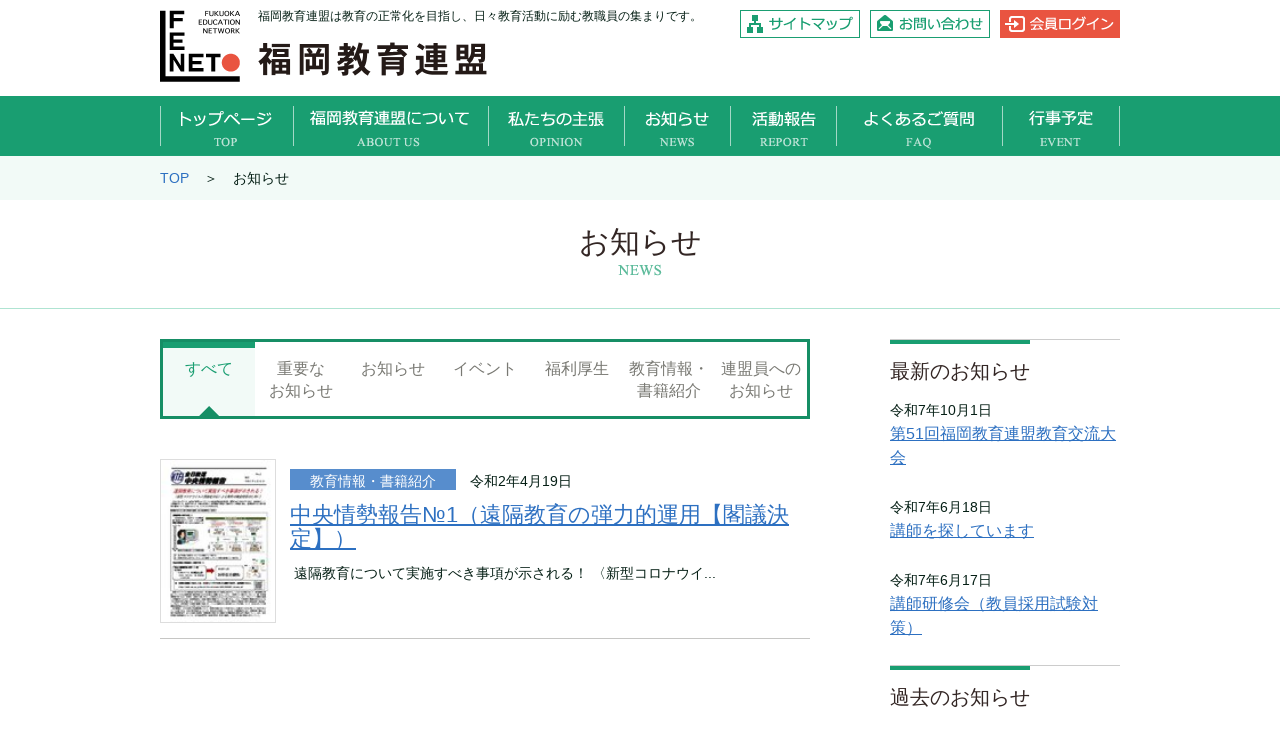

--- FILE ---
content_type: text/html; charset=UTF-8
request_url: https://www.fenet.or.jp/news/caldate/2020-04-00&storytopic=0
body_size: 6222
content:
<?xml version="1.0" encoding="UTF-8"?>
<!DOCTYPE html PUBLIC "-//W3C//DTD XHTML 1.0 Transitional//EN" "http://www.w3.org/TR/xhtml1/DTD/xhtml1-transitional.dtd">
<html xmlns="http://www.w3.org/1999/xhtml" xml:lang="ja" lang="ja">
<head>
<meta name="viewport" content="width=1200, initial-scale=0.2, maximum-scale=1, user-scalable=1" />
<meta charset="UTF-8">
<meta name="robots" content="index,follow" />
<meta name="rating" content="general" />
<!--<meta name="author" content="AliveCast Inc." />-->
 <!-- SUB Page -->
			<meta name="keywords" content="福岡,教育,教師,組合,福岡教育連盟,FENET,ＦＥＮＥＴ,新着情報" />
		<meta name="description" content="&nbsp;遠隔教育について実施すべき事項が示される！〈新型コロナウイルス感染症対応による教育の機会確保〉　４月７日、政府は｢新型コロナウイルス感染症緊急経済対策～国民の命と生活を守り抜き、経済再生へ～｣を閣議決定しました。施策の中には、学校休業が長期化..." />
		<title>新着情報 : 中央情勢報告№1（遠隔教育の弾力的運用【閣議決定】） - 福岡教育連盟</title>
	
<meta property="og:site_name" content="福岡教育連盟" />
<meta property="og:type" content="website" />
<meta property="og:locale" content="ja_JP" />
<meta property="og:title" content="新着情報 : 中央情勢報告№1（遠隔教育の弾力的運用【閣議決定】）" />
<meta property="og:description" content="&nbsp;遠隔教育について実施すべき事項が示される！〈新型コロナウイルス感染症対応による教育の機会確保〉　４月７日、政府は｢新型コロナウイルス感染症緊急経済対策～国民の命と生活を守り抜き、経済再生へ～｣を閣議決定しました。施策の中には、学校休業が長期化..." />
<meta property="og:image" content="" />

<link rel="shortcut icon" href="https://www.fenet.or.jp/favicon.ico" />
<link rel="stylesheet" type="text/css" media="all" href="https://www.fenet.or.jp/themes/PC/css/style.css" />
  <link rel="stylesheet" type="text/css" media="all" href="https://www.fenet.or.jp/themes/PC/css/cont.css" />
	  <link rel="stylesheet" type="text/css" media="all" href="https://www.fenet.or.jp/themes/PC/css/news.css" />
	<script src="https://ajax.googleapis.com/ajax/libs/jquery/1.7.1/jquery.min.js" type="text/javascript"></script>
<script src="https://ajax.googleapis.com/ajax/libs/jqueryui/1.8.17/jquery-ui.min.js" type="text/javascript"></script>
<link type="text/css" rel="stylesheet" href="https://ajax.googleapis.com/ajax/libs/jqueryui/1.7.0/themes/smoothness/jquery-ui.css" />

<script type="text/javascript">
function openwin(url, w, h) {
	window.open(url, "", "width=" + w + ",height=" + h +" ,scrollbars=yes");
}
</script>
<script>
  (function(i,s,o,g,r,a,m){i['GoogleAnalyticsObject']=r;i[r]=i[r]||function(){
  (i[r].q=i[r].q||[]).push(arguments)},i[r].l=1*new Date();a=s.createElement(o),
  m=s.getElementsByTagName(o)[0];a.async=1;a.src=g;m.parentNode.insertBefore(a,m)
  })(window,document,'script','//www.google-analytics.com/analytics.js','ga');

  ga('create', 'UA-1679975-40', 'auto');
  ga('require', 'displayfeatures');
  ga('require', 'linkid', 'linkid.js');
  ga('send', 'pageview');

</script>
</head>

<body>
	<div id="wrapper" class="fontM">


<!-- グループ共通ヘッダー　ここから -->
	<!--ヘッダー　ここから-->
	<!-- ヘッダー　ここから -->
	<div class="header">
		<div class="header_top">
			<div class="header_topLeft">
				<div class="header_logo">
					<a href="https://www.fenet.or.jp"><img src="https://www.fenet.or.jp/themes/PC/img_cmn/logo_fenet.png" width="80" height="72" alt="FENET"/></a>
					<!-- /header_logo -->
				</div>
				<div class="header_title">
					<p class="header_description">福岡教育連盟は教育の正常化を目指し、日々教育活動に励む教職員の集まりです。</p>
					<p class="header_imgLogo"><a href="https://www.fenet.or.jp"><img src="https://www.fenet.or.jp/themes/PC/img_cmn/logo_header_title.png" width="229" height="44" alt="福岡教育連盟"/></a></p>
					<!-- /header_title -->
				</div>
				<!-- /header_topLeft -->
			</div>

			<div class="header_btn">
				<ul>
					<li><p class="header_sitemap"><a href="/page/sitemap.html">サイトマップ</a></p></li>
					<li><p class="header_contact"><a href="/liaise/">お問い合わせ</a></p></li>
					<li><p class="header_login"><a href="/login/">会員ログイン</a></p></li>
				</ul>
				<!-- /header_btn -->
			</div>
			<!-- /header_top -->
		</div>
		<div class="header_gNav">
			<div class="header_gNav_inner">
				<ul>
					<li>
						<div class="gNav_top">
							<a href="https://www.fenet.or.jp">トップページ</a>
						</div>
					</li>
					<li>
						<div class="gNav_about"><a href="https://www.fenet.or.jp/page/about.html">福岡教育連盟について</a>
						</div>
					</li>
					<li>
						<div class="gNav_opinion">
							<a href="/opinion/">私たちの主張</a>
						</div>
					</li>
					<li>
						<div class="gNav_news">
							<a href="/news/">お知らせ</a>
						</div>
					</li>
					<li>
						<div class="gNav_report">
							<a href="/event/report/">活動報告</a>
						</div>
					</li>
					<li>
						<div class="gNav_faq">
							<a href="/faq/">よくあるご質問</a>
						</div>
					</li>
					<li>
						<div class="gNav_event">
							<a href="/event/">行事予定</a>
						</div>
					</li>
				</ul>
				<!-- /header_gNav_inner -->
			</div>
			<!-- /header_gNav -->
		</div>
		<!-- /header-->
	</div>
	<!--ヘッダー　ここまで-->
<!-- グループ共通ヘッダー　ここまで -->


<!-- Content Page -->
<!---->
	<div class="topic_path">
		<ul>
			<li><a href="https://www.fenet.or.jp">TOP</a>＞</li>



					

						<li>お知らせ</li>
		
			</ul>
		<!-- /topic_path -->
	</div>





	<!-- ページタイトル -->
<div class="page_tl">
	<h2>お知らせ</h2>
	<p class="page_tl_news">News</p>
</div>
<div class="content">
	<div class="cont_inner page_news">


		<div class="newsWrapper">
			<div class="news_main">

				
	

				<ul class="tab_category news_tab">
								<li class="tab_category_all current"><span>すべて</span></li>
													<li class="tab_category_01">
						<a href="/news/caldate/2020-04-00&storytopic=2"><span>重要な<b>お知らせ</b></span></a>
					</li>
													<li class="tab_category_03">
						<a href="/news/caldate/2020-04-00&storytopic=1"><span><b>お知らせ</b></span></a>
					</li>
													<li class="tab_category_02">
						<a href="/news/caldate/2020-04-00&storytopic=3"><span>イベント</span></a>
					</li>
													<li class="tab_category_05">
						<a href="/news/caldate/2020-04-00&storytopic=5"><span>福利厚生</span></a>
					</li>
													<li class="tab_category_04">
						<a href="/news/caldate/2020-04-00&storytopic=4"><span>教育情報・書籍紹介</span></a>
					</li>
													<li class="tab_category_06">
						<a href="/news/caldate/2020-04-00&storytopic=6"><span>連盟員への<b>お知らせ</b></span></a>
					</li>
									</ul>


				<div class="news_pagelinks">
					<!-- １ページ最大10件表示させる-->
					<ul>

							<li id="s272">
		
									<div class="news_thumb"><a href="/news/id/272"><img src="https://www.fenet.or.jp/uploads/news/s/news272_1_1587296179_1.jpg" alt="上記画像をクリックするとファイルを閲覧できます"/>
										<!-- /news_thumb -->
							</a></div>
							<div class="news_description">
								 <span class="category_04">教育情報・書籍紹介</span>
								 <span class="category_date">令和2年4月19日</span>
								<p class="news_title"><a href="/news/id/272">中央情勢報告№1（遠隔教育の弾力的運用【閣議決定】）</a></p>
								<p class="news_text">&nbsp;遠隔教育について実施すべき事項が示される！
〈新型コロナウイ...</p>
								<!-- /news_description -->
							</div>
						</li>
	
					</ul>
					<!-- /news_pagelinks -->
				</div>


	
				<!-- /news_main -->
			</div>

			<div class="news_side">
				<div class="new_news">
					<h3>最新のお知らせ</h3>
					<ul>
						<li>
							<p class="category_date">令和7年10月1日</p>
							<p><a href="/news/id/396">第51回福岡教育連盟教育交流大会</a></p>
						</li>
						<li>
							<p class="category_date">令和7年6月18日</p>
							<p><a href="/news/id/395">講師を探しています</a></p>
						</li>
						<li>
							<p class="category_date">令和7年6月17日</p>
							<p><a href="/news/id/394">講師研修会（教員採用試験対策）</a></p>
						</li>
					</ul>
					<!-- /new_news -->
				</div>
				<div class="old_news">
					<h3>過去のお知らせ</h3>
					<dl>
						<dt class="old_newsYear open"><a href="/news/caldate/2025-99-00">2025年度</a></dt>
						<dd class="old_newsMonth">
							<ul>
									<!-- /最大１２個表示　４月始まり、３月終わり-->
								<li>
									<p><a href="/news/caldate/2025-10-00">10月（1）</a></p>
								</li>
									<!-- /最大１２個表示　４月始まり、３月終わり-->
								<li>
									<p><a href="/news/caldate/2025-06-00">06月（2）</a></p>
								</li>
								</ul>
						</dd>
						<dt class="old_newsYear open"><a href="/news/caldate/2024-99-00">2024年度</a></dt>
						<dd class="old_newsMonth">
							<ul>
									<!-- /最大１２個表示　４月始まり、３月終わり-->
								<li>
									<p><a href="/news/caldate/2024-09-00">09月（1）</a></p>
								</li>
									<!-- /最大１２個表示　４月始まり、３月終わり-->
								<li>
									<p><a href="/news/caldate/2024-08-00">08月（3）</a></p>
								</li>
									<!-- /最大１２個表示　４月始まり、３月終わり-->
								<li>
									<p><a href="/news/caldate/2024-07-00">07月（1）</a></p>
								</li>
									<!-- /最大１２個表示　４月始まり、３月終わり-->
								<li>
									<p><a href="/news/caldate/2024-06-00">06月（3）</a></p>
								</li>
									<!-- /最大１２個表示　４月始まり、３月終わり-->
								<li>
									<p><a href="/news/caldate/2024-05-00">05月（2）</a></p>
								</li>
									<!-- /最大１２個表示　４月始まり、３月終わり-->
								<li>
									<p><a href="/news/caldate/2024-04-00">04月（3）</a></p>
								</li>
								</ul>
						</dd>
						<dt class="old_newsYear open"><a href="/news/caldate/2023-99-00">2023年度</a></dt>
						<dd class="old_newsMonth">
							<ul>
									<!-- /最大１２個表示　４月始まり、３月終わり-->
								<li>
									<p><a href="/news/caldate/2024-03-00">03月（3）</a></p>
								</li>
									<!-- /最大１２個表示　４月始まり、３月終わり-->
								<li>
									<p><a href="/news/caldate/2024-01-00">01月（1）</a></p>
								</li>
									<!-- /最大１２個表示　４月始まり、３月終わり-->
								<li>
									<p><a href="/news/caldate/2023-11-00">11月（1）</a></p>
								</li>
									<!-- /最大１２個表示　４月始まり、３月終わり-->
								<li>
									<p><a href="/news/caldate/2023-10-00">10月（2）</a></p>
								</li>
									<!-- /最大１２個表示　４月始まり、３月終わり-->
								<li>
									<p><a href="/news/caldate/2023-09-00">09月（4）</a></p>
								</li>
									<!-- /最大１２個表示　４月始まり、３月終わり-->
								<li>
									<p><a href="/news/caldate/2023-08-00">08月（3）</a></p>
								</li>
									<!-- /最大１２個表示　４月始まり、３月終わり-->
								<li>
									<p><a href="/news/caldate/2023-07-00">07月（3）</a></p>
								</li>
									<!-- /最大１２個表示　４月始まり、３月終わり-->
								<li>
									<p><a href="/news/caldate/2023-06-00">06月（3）</a></p>
								</li>
									<!-- /最大１２個表示　４月始まり、３月終わり-->
								<li>
									<p><a href="/news/caldate/2023-05-00">05月（2）</a></p>
								</li>
									<!-- /最大１２個表示　４月始まり、３月終わり-->
								<li>
									<p><a href="/news/caldate/2023-04-00">04月（3）</a></p>
								</li>
								</ul>
						</dd>
						<dt class="old_newsYear open"><a href="/news/caldate/2022-99-00">2022年度</a></dt>
						<dd class="old_newsMonth">
							<ul>
									<!-- /最大１２個表示　４月始まり、３月終わり-->
								<li>
									<p><a href="/news/caldate/2023-02-00">02月（1）</a></p>
								</li>
									<!-- /最大１２個表示　４月始まり、３月終わり-->
								<li>
									<p><a href="/news/caldate/2022-09-00">09月（1）</a></p>
								</li>
									<!-- /最大１２個表示　４月始まり、３月終わり-->
								<li>
									<p><a href="/news/caldate/2022-06-00">06月（2）</a></p>
								</li>
								</ul>
						</dd>
						<dt class="old_newsYear open"><a href="/news/caldate/2021-99-00">2021年度</a></dt>
						<dd class="old_newsMonth">
							<ul>
									<!-- /最大１２個表示　４月始まり、３月終わり-->
								<li>
									<p><a href="/news/caldate/2021-11-00">11月（1）</a></p>
								</li>
									<!-- /最大１２個表示　４月始まり、３月終わり-->
								<li>
									<p><a href="/news/caldate/2021-10-00">10月（1）</a></p>
								</li>
									<!-- /最大１２個表示　４月始まり、３月終わり-->
								<li>
									<p><a href="/news/caldate/2021-09-00">09月（2）</a></p>
								</li>
								</ul>
						</dd>
						<dt class="old_newsYear open"><a href="/news/caldate/2020-99-00">2020年度</a></dt>
						<dd class="old_newsMonth">
							<ul>
									<!-- /最大１２個表示　４月始まり、３月終わり-->
								<li>
									<p><a href="/news/caldate/2020-11-00">11月（6）</a></p>
								</li>
									<!-- /最大１２個表示　４月始まり、３月終わり-->
								<li>
									<p><a href="/news/caldate/2020-10-00">10月（2）</a></p>
								</li>
									<!-- /最大１２個表示　４月始まり、３月終わり-->
								<li>
									<p><a href="/news/caldate/2020-09-00">09月（1）</a></p>
								</li>
									<!-- /最大１２個表示　４月始まり、３月終わり-->
								<li>
									<p><a href="/news/caldate/2020-08-00">08月（1）</a></p>
								</li>
									<!-- /最大１２個表示　４月始まり、３月終わり-->
								<li>
									<p><a href="/news/caldate/2020-04-00">04月（1）</a></p>
								</li>
								</ul>
						</dd>
						<dt class="old_newsYear open"><a href="/news/caldate/2019-99-00">2019年度</a></dt>
						<dd class="old_newsMonth">
							<ul>
									<!-- /最大１２個表示　４月始まり、３月終わり-->
								<li>
									<p><a href="/news/caldate/2020-01-00">01月（1）</a></p>
								</li>
									<!-- /最大１２個表示　４月始まり、３月終わり-->
								<li>
									<p><a href="/news/caldate/2019-09-00">09月（1）</a></p>
								</li>
									<!-- /最大１２個表示　４月始まり、３月終わり-->
								<li>
									<p><a href="/news/caldate/2019-08-00">08月（1）</a></p>
								</li>
									<!-- /最大１２個表示　４月始まり、３月終わり-->
								<li>
									<p><a href="/news/caldate/2019-07-00">07月（3）</a></p>
								</li>
								</ul>
						</dd>
						<dt class="old_newsYear open"><a href="/news/caldate/2018-99-00">2018年度</a></dt>
						<dd class="old_newsMonth">
							<ul>
									<!-- /最大１２個表示　４月始まり、３月終わり-->
								<li>
									<p><a href="/news/caldate/2019-03-00">03月（1）</a></p>
								</li>
									<!-- /最大１２個表示　４月始まり、３月終わり-->
								<li>
									<p><a href="/news/caldate/2019-01-00">01月（3）</a></p>
								</li>
									<!-- /最大１２個表示　４月始まり、３月終わり-->
								<li>
									<p><a href="/news/caldate/2018-12-00">12月（5）</a></p>
								</li>
									<!-- /最大１２個表示　４月始まり、３月終わり-->
								<li>
									<p><a href="/news/caldate/2018-11-00">11月（3）</a></p>
								</li>
									<!-- /最大１２個表示　４月始まり、３月終わり-->
								<li>
									<p><a href="/news/caldate/2018-09-00">09月（6）</a></p>
								</li>
									<!-- /最大１２個表示　４月始まり、３月終わり-->
								<li>
									<p><a href="/news/caldate/2018-08-00">08月（4）</a></p>
								</li>
									<!-- /最大１２個表示　４月始まり、３月終わり-->
								<li>
									<p><a href="/news/caldate/2018-07-00">07月（3）</a></p>
								</li>
									<!-- /最大１２個表示　４月始まり、３月終わり-->
								<li>
									<p><a href="/news/caldate/2018-05-00">05月（5）</a></p>
								</li>
									<!-- /最大１２個表示　４月始まり、３月終わり-->
								<li>
									<p><a href="/news/caldate/2018-04-00">04月（2）</a></p>
								</li>
								</ul>
						</dd>
						<dt class="old_newsYear open"><a href="/news/caldate/2017-99-00">2017年度</a></dt>
						<dd class="old_newsMonth">
							<ul>
									<!-- /最大１２個表示　４月始まり、３月終わり-->
								<li>
									<p><a href="/news/caldate/2018-03-00">03月（4）</a></p>
								</li>
									<!-- /最大１２個表示　４月始まり、３月終わり-->
								<li>
									<p><a href="/news/caldate/2018-01-00">01月（3）</a></p>
								</li>
									<!-- /最大１２個表示　４月始まり、３月終わり-->
								<li>
									<p><a href="/news/caldate/2017-12-00">12月（3）</a></p>
								</li>
									<!-- /最大１２個表示　４月始まり、３月終わり-->
								<li>
									<p><a href="/news/caldate/2017-11-00">11月（3）</a></p>
								</li>
									<!-- /最大１２個表示　４月始まり、３月終わり-->
								<li>
									<p><a href="/news/caldate/2017-09-00">09月（3）</a></p>
								</li>
									<!-- /最大１２個表示　４月始まり、３月終わり-->
								<li>
									<p><a href="/news/caldate/2017-07-00">07月（3）</a></p>
								</li>
									<!-- /最大１２個表示　４月始まり、３月終わり-->
								<li>
									<p><a href="/news/caldate/2017-06-00">06月（5）</a></p>
								</li>
									<!-- /最大１２個表示　４月始まり、３月終わり-->
								<li>
									<p><a href="/news/caldate/2017-05-00">05月（5）</a></p>
								</li>
									<!-- /最大１２個表示　４月始まり、３月終わり-->
								<li>
									<p><a href="/news/caldate/2017-04-00">04月（4）</a></p>
								</li>
								</ul>
						</dd>
						<dt class="old_newsYear open"><a href="/news/caldate/2016-99-00">2016年度</a></dt>
						<dd class="old_newsMonth">
							<ul>
									<!-- /最大１２個表示　４月始まり、３月終わり-->
								<li>
									<p><a href="/news/caldate/2017-03-00">03月（1）</a></p>
								</li>
									<!-- /最大１２個表示　４月始まり、３月終わり-->
								<li>
									<p><a href="/news/caldate/2017-02-00">02月（3）</a></p>
								</li>
									<!-- /最大１２個表示　４月始まり、３月終わり-->
								<li>
									<p><a href="/news/caldate/2017-01-00">01月（1）</a></p>
								</li>
									<!-- /最大１２個表示　４月始まり、３月終わり-->
								<li>
									<p><a href="/news/caldate/2016-12-00">12月（2）</a></p>
								</li>
									<!-- /最大１２個表示　４月始まり、３月終わり-->
								<li>
									<p><a href="/news/caldate/2016-11-00">11月（2）</a></p>
								</li>
									<!-- /最大１２個表示　４月始まり、３月終わり-->
								<li>
									<p><a href="/news/caldate/2016-10-00">10月（2）</a></p>
								</li>
									<!-- /最大１２個表示　４月始まり、３月終わり-->
								<li>
									<p><a href="/news/caldate/2016-09-00">09月（1）</a></p>
								</li>
									<!-- /最大１２個表示　４月始まり、３月終わり-->
								<li>
									<p><a href="/news/caldate/2016-08-00">08月（4）</a></p>
								</li>
									<!-- /最大１２個表示　４月始まり、３月終わり-->
								<li>
									<p><a href="/news/caldate/2016-07-00">07月（2）</a></p>
								</li>
									<!-- /最大１２個表示　４月始まり、３月終わり-->
								<li>
									<p><a href="/news/caldate/2016-06-00">06月（1）</a></p>
								</li>
									<!-- /最大１２個表示　４月始まり、３月終わり-->
								<li>
									<p><a href="/news/caldate/2016-05-00">05月（12）</a></p>
								</li>
								</ul>
						</dd>
						<dt class="old_newsYear open"><a href="/news/caldate/2015-99-00">2015年度</a></dt>
						<dd class="old_newsMonth">
							<ul>
									<!-- /最大１２個表示　４月始まり、３月終わり-->
								<li>
									<p><a href="/news/caldate/2016-03-00">03月（2）</a></p>
								</li>
									<!-- /最大１２個表示　４月始まり、３月終わり-->
								<li>
									<p><a href="/news/caldate/2016-02-00">02月（1）</a></p>
								</li>
									<!-- /最大１２個表示　４月始まり、３月終わり-->
								<li>
									<p><a href="/news/caldate/2016-01-00">01月（1）</a></p>
								</li>
									<!-- /最大１２個表示　４月始まり、３月終わり-->
								<li>
									<p><a href="/news/caldate/2015-12-00">12月（2）</a></p>
								</li>
									<!-- /最大１２個表示　４月始まり、３月終わり-->
								<li>
									<p><a href="/news/caldate/2015-04-00">04月（2）</a></p>
								</li>
								</ul>
						</dd>
<!--
						<dt class="old_newsYear"><a href="#">平成25年度</a></dt>
-->
					</dl>
					<!-- /old_news -->
				</div>
				<!-- /news_side -->
			</div>

			<!-- /newsWrapper -->
		</div>
		<!-- /cont_inner -->
	</div>
	<div class="btn_backToTop">
		<p><a href="#">TOPに戻る</a></p>
		<!-- /btn_backToTop -->
	</div>
<!-- /content-->
</div>

		<div id="pagetop" class="goUp">
		   <p><a id="gototop" href="#wrapper">▲</a></p>
		</div>

<!--フッター　ここから-->
	<div class="footer">
		<div class="footer_linkBtnTop">
			<ul>
				<li class="footer_linkBtn01"><a href="https://www.fenet.or.jp/page/membership.html">入会のご案内：福岡教育連盟への入会についてご案内しています。</a></li>
				<li class="footer_linkBtn02"><a href="https://www.fenet.or.jp/page/membership.html?page=fenet">FENET 友の会：私たちの活動に賛同いただける方に、出版物のお届け、研修会のご案内をしています。</a></li>
				<li class="footer_linkBtn03"><a href="https://www.fenet.or.jp/liaise/">お問い合わせ：福岡教育連盟へのお問い合わせはこちらから受け付けています。</a></li>
			</ul>
			<!-- /footer_linkBtnTop -->
		</div>
		<div class="footer_info">
			<div class="footer_infoLeft">
				<div class="infoLeft_logo">
					<p><a href="/"><img src="https://www.fenet.or.jp/themes/PC/img_cmn/logo_fenet.png" width="80" height="72" alt="FENET"/></a></p>
					<!-- /infoLeft_logo -->
				</div>
				<div class="infoLeft_fenet">
					<p><img src="https://www.fenet.or.jp/themes/PC/img_cmn/logo_footer_fenet.png" width="153" height="28" alt="福岡教育連盟"/></p>
					<p><a href="/">トップページ</a></p>
					<!-- /infoLeft_fenet -->
				</div>
				<!-- /footer_footer_infoLeft -->
			</div>
			<div class="footer_infoCenter">
				<div class="infoCenter_address">
					<p>〒812-0045</p>
					<p>福岡市博多区東公園7-7 福岡県庁地下1階<span class="btn_map"><a href="https://goo.gl/maps/PXZsP" target="_blank">地図　＞</a></span></p>
				</div>
				<!---->
				<!-- /footer_infoCenter -->
			</div>
			<div class="footer_infoRight">
				<div class="infoCenter_login">
					<p><a href="/login/">会員ログイン</a></p>
					<!-- /footer_login -->
				</div>
				<!-- /footer_infoRight -->
			</div>
			<!-- /footer_info -->
		</div>
		<div class="footer_pageLinks">
			<div class="footer_pageLinks_inner">
				<div class="pageLinks">
					<ul>
						<li><a href="https://www.fenet.or.jp/page/about.html">福岡教育連盟について</a></li>
						<li><a href="/opinion/">私たちの主張</a></li>
						<li><a href="/news/">お知らせ</a></li>
						<li><a href="/event/report/">活動報告</a></li>
						<li><a href="/faq/">よくあるご質問</a></li>
						<li><a href="/event/">行事予定</a></li>
					</ul>
					<ul>
						<li><a href="https://www.fenet.or.jp/page/ideal-teacher.html">あるべき教師像</a></li>
						<li><a href="/activity/">日常の活動</a></li>
						<li><a href="/history/">福岡歴史探訪</a></li>
						<li><a href="https://www.fenet.or.jp/page/privacy.html">プライバシーポリシー</a></li>
						<li><a href="https://www.fenet.or.jp/page/sitepolicy.html">サイトポリシー</a></li>
						<li><a href="https://www.fenet.or.jp/page/sitemap.html">サイトマップ</a></li>
					</ul>
					<!-- /pageLinks -->
				</div>
				<p class="copyright">COPYRIGHT &copy; 2026 FUKUOKA EDUCATION NETWORK ALL RIGHTS RESERVED.</p>
				<p class="powerdBy"><a href="https://www.alivecast.co.jp" target="_blank">powerd by AliveCast</a></p>
				<!-- /footer_pageLinks_inner -->
			</div>
			<!-- /footer_pageLinks -->
		</div>

		<!-- /footer -->
	</div>
<!--フッター　ここまで-->

</div>

<!-- thickbox -->
<link rel="stylesheet" href="https://www.fenet.or.jp/javascript/thickbox/thickbox.css" type="text/css" media="all" />
<script type="text/javascript" src="https://www.fenet.or.jp/javascript/thickbox/thickbox.js"></script>
<!-- -->

<!-- 文字サイズ変更 -->
<script type="text/javascript" src="https://www.fenet.or.jp/javascript/jqueryCookie/jquery.cookie.js"></script>
<script type="text/javascript">
$(function($){
    //変数にクッキー名を入れる
    var history = $.cookie('fontSize');

    //適用する箇所を指定。
    var elm = $('#wrapper');

    //変数が空ならfontSを、空でなければクッキーに保存しておいたものを適用
    (!history)? elm.addClass('fontM'):elm.addClass(history);

    //クリックしたら実行
    $('a','.font_size').click(function(){

        //クリックした要素のID名を変数にセット
        var setFontSize = this.id;

        //クッキーに変数を保存
    	$.cookie('fontSize', setFontSize, {path:'/'});

        //一度classを除去して、変数をclassとして追加
        elm.removeClass().addClass(setFontSize);
    });
});

// 外部リンク設定
function outReturn(url){
	if (url){
		if (confirm("これより先は福岡教育連盟ホームページではありません。\nリンク先を表示しますか？\n("+url+")")) {
			var w = window.open();
			w.location.href = url;
		}
	}
}

function outReturn2(url){
	if (url){
		var w = window.open();
		w.location.href = url;
	}
}
</script>

<!-- ゆっくりスクロール -->
<script type="text/javascript">
$(function(){

	$('a[href^=#]').click(function() {
		var href= $(this).attr("href");
		var target = $(href == "#" || href == "" ? 'html' : href);
		$('body,html').animate({scrollTop:target.offset().top}, 'slow', 'swing');
		return false;
	});

	//  $("a#gototop").click(function(){
	//  $('html,body').animate({
	// 		 scrollTop: $($(this).attr("href")).offset().top },'slow','swing');
	//  return false;
	//  })

	// hide #back-top first
	$("#pagetop").hide();

	// fade in #back-top
	$(window).scroll(function () {
		if ($(this).scrollTop() > 100) {
			$('#pagetop').fadeIn();
		} else {
			$('#pagetop').fadeOut();
		}
	});

	// AC KAKIZOE 161006
  $('.readMore_opinion a, .indexOpinion a').each(function(){
  	var s   = $(this);
  	var txt = s.html();

  	var r_l = /[「『（【｛［〔〈《]/g; // 置換対象左カッコ
  	var r_r = /[」』）】｝］〕〉》]/g; // 置換対象右カッコ

  	txt = txt.replace(r_l, '<em style="margin-left: -0.5em;">$&</em>');
  	txt = txt.replace(r_r, '<em style="margin-right: -0.5em;">$&</em>');
  	s.html(txt);
  });

});
</script>

</body>
</html>
	

--- FILE ---
content_type: text/css
request_url: https://www.fenet.or.jp/themes/PC/css/cont.css
body_size: 3178
content:
@charset "utf-8";
/* ===================================================================
CSS information

 file name  :cont.css
 style info :改ページのコンテンツのベースレイアウト
 このスタイルシートの構成

作成者 2015.02.26 yamamoto
更新者 2017.05.25 kouyama

=================================================================== */


/* ------------------------------------
  共通
------------------------------------ */

/* リード文 */
.lead_txt {
	margin-bottom: 20px;
}


/* TOPに戻るボタン */
.btn_backToTop a {
	background: url(../img_cont/ico_backToTop.gif) no-repeat;
	color: #199E71;
	height: 34px;
	margin: 20px 0;
	padding-left: 40px;
	padding-top: 6px;
	text-decoration: none;

	display: inline-block;
    *display: inline;
    *zoom: 1;

}

.btn_backToTop a:hover {
	text-decoration: underline;
}

/* シェアボタン */
.shareBtn {
	background: #F1F6F5;
	border: 1px solid #EEEEEE;
	width: 616px;
	padding: 25px 16px;
	margin: 0 auto;
}

.shareBtn ul {
	overflow: hidden;
}

.shareBtn li {
	float: left;
	margin-left: 10px;
}

.shareBtn .btn_facebook a {
	display: block;
	text-indent: -9999px;
	width: 192px;
	height: 44px;
	background: url(../img_cont/btn_share.gif) no-repeat;
}


.shareBtn .btn_twitter a {
	display: block;
	text-indent: -9999px;
	width: 192px;
	height: 44px;
	background: url(../img_cont/btn_tweet.gif) no-repeat;
}

.shareBtn .btn_google a {
	display: block;
	text-indent: -9999px;
	width: 192px;
	height: 44px;
	background: url(../img_cont/btn_kyouyu.gif) no-repeat;
}
.shareBtn .btn_facebook a:hover,
.shareBtn .btn_twitter a:hover,
.shareBtn .btn_google a:hover {
	opacity:0.8;
	filter: alpha(opacity=80);
	-ms-filter: "alpha( opacity=80 )";
}

/* ------------------------------------
  カテゴリtab
------------------------------------ */
.tab_category {
	display:table;
	width:100%;
	border: 3px solid #168E65;
	table-layout:fixed;

	-webkit-box-sizing: border-box;
	-moz-box-sizing: border-box;
	-ms-box-sizing: border-box;
	box-sizing: border-box;

	margin-bottom:40px;
}

.tab_category li {
	display:table-cell;
}

.tab_category li a {
	display:block;
	text-decoration:none;
	color: #797973;

	border-top: #FFF 6px solid;
	position: relative;
}

.tab_category li span {
	display:block;
	text-align:center;
	padding:10px 5px;

	min-height:3em;

	line-height:1.4;
}

/* 文字数が多い場合(折り返し用) */
.tab_category li b {
	display: inline-block;
    *display: inline;
    *zoom: 1;

	font-weight:normal;
}



.tab_category li.current span {
	position:relative;

}

.tab_category a:hover,
.tab_category .current span {
	background: #F2FAF7;

}

.tab_category .current a,
.tab_category li.current a:hover {
	border-top:none;

}


.tab_category a:hover:after,
.tab_category li.current span:after {
	content: "";
	position: absolute;
	bottom:0;
	left:50%;
	border: 10px solid transparent;
	border-bottom: 10px solid #168E65;

	margin:0 0 0 -10px;
}




/* tabライン色
------------------------------------ */

.tab_category .tab_category_all a:hover,
.tab_category .tab_category_all.current span {
	border-top: #199E71 6px solid;
	color:#199E71;
}


/* category_01(重要なお知らせ) */
.tab_category .tab_category_01 a:hover,
.tab_category .tab_category_01.current span {
	border-top: #ED7666 6px solid;
	color:#ED7666;
}

/* category_02(イベント案)内 */
.tab_category .tab_category_02 a:hover,
.tab_category .tab_category_02.current span {
	border-top: #43BDC1 6px solid;
	color:#43BDC1;
}

/* category_03(福利厚生) */
.tab_category .tab_category_03 a:hover,
.tab_category .tab_category_03.current span {
	border-top: #85BF45 6px solid;
	color:#85BF45;
}

/* category_04(教育情報) */
.tab_category .tab_category_04 a:hover,
.tab_category .tab_category_04.current span {
	border-top: #578DCD 6px solid;
	color:#578DCD;
}

/* category_05(会員向け) */
.tab_category .tab_category_05 a:hover,
.tab_category .tab_category_05.current span {
	border-top: #CE9A01 6px solid;
	color:#CE9A01;
}

/* category_06(その他) */
.tab_category .tab_category_06 a:hover,
.tab_category .tab_category_06.current span {
	border-top: #797974 6px solid;
	color:#797974;
}














/* ------------------------------------
  フォームスタイル
------------------------------------ */


/* アイコン - 必須 */
.ico_required {
	display: inline-block;
    *display: inline;/* ie7対策 */
    *zoom: 1;

	width: 60px;
	height: 20px;
	background: #ED7666;
	margin-left: 10px;

	font-size: 14px;
	text-align: center;
	color: #FFFFFF;
}

/* アイコン - 任意 */
.ico_no_required {
	display: inline-block;
    *display: inline;/* ie7対策 */
    *zoom: 1;

	width: 60px;
	height: 20px;
	background: #578CCC;
	margin-left: 10px;

	font-size: 14px;
	text-align: center;
	color: #FFFFFF;
}




.form_boxInner {
	background: #FCF4DC;
	padding: 30px;
}

.form_box .form_boxInner .form_nyuryoku {
	margin-left: 16px;
	margin-bottom: 10px;
}

.form_boxInner .form_cont {
	width: 807px;
	background: #FFFFFF;
	border: 1px solid #999999;
	margin: 0 auto;
	padding: 30px;
}

.form_cont input {
	padding: 10px;
	font-size: 16px;
}

.form_cont .form_caption {
	font-size: 12px;
	color: #797974;
}

.form_box table th {
	padding: 15px 0;
	font-weight: normal;

	width: 152px;
}


.form_box table td {
	padding: 15px 0;
	width: 655px;
}

.form_box .form_sendBtn td {
	padding: 15px 0 0 0;
}

.form_box .form_sectonFirst th,
.form_box .form_sectonFirst td {
	padding-top: 25px;
}

.form_box .form_sectonLine th,
.form_box .form_sectonLine td {
	padding-bottom: 20px;
	border-bottom: 1px solid #CCCCCC;
}

.form_cont  {
	margin: 0 15px 0 5px;
}

.form_cont ul {
	overflow: hidden;
}

.form_cont li {
	float: left;
}

.form_cont li span {
	margin: 0 15px 0 5px;
}

.form_message {
	border: 1px solid #999999;
	width: 766px;
	padding: 15px 20px;
	overflow: hidden;
	margin-bottom: 20px;
}

.form_message .form_messageText {
	width: 578px;
	float: left;
}

.form_loginBtn a {
	display: block;
	width: 120px;
	height: 28px;
	text-indent: -9999px;
	background: #E95440 url(../img_cmn/btn_header_login.png) no-repeat;
	float: right;
	margin: 10px 20px 0 0;
}
.form_loginBtn a:hover {
	opacity:0.8;
	filter: alpha(opacity=80);
	-ms-filter: "alpha( opacity=80 )";
}



/* ページ内リンク */

.cont_inner .within_page_link {
	display: block;
	margin: 0 auto;
}

.cont_inner .within_page_link ul {
	overflow: hidden;
	text-align: center;
}

.cont_inner .within_page_link li {
	float: left;
	border-right: #47B18D 1px solid;
	padding: 0 20px 5px 20px;
	text-align: center;
	background: url(../img_cont/ico_within_page_link.gif) no-repeat center bottom;

}

.within_page_link li a {
	display: block;
	text-decoration: none;
}

.within_page_link li:first-child {
	border-left: #47B18D 1px solid;
}


/* ↓ボリュームが多すぎるので、各cssに入れた方がいいかも（2015/03/13） */
/* 年度別リスト01
-アンケート一覧
-私たちの主張一覧*/
.year_list01 {
	overflow: hidden;
	display: inline-block;
    *display: inline;
    *zoom: 1;
	border: 1px solid #C6C6C4;
	border-bottom: none;
}

.year_list01 li {
	float: left;
}

.year_list01 li a {
	color:#051F15;
	display: block;
	text-align: center;
	height: 22px;
	padding: 10px 20px;
	text-decoration: none;

}

.year_list01 li a:hover {
	display: block;
	text-align: center;
	height: 24px;
	padding: 10px 20px;
	background: #168E65;
	color: #FFFFFF;
	text-decoration: none;
}

.year_list01 .year_selected p {
	text-align: center;
	height: 24px;
	padding: 10px 20px;
	background: #168E65;
	color: #FFFFFF;
	text-decoration: none;
}

.yearlist01Arrow {
	position: relative;
	border-top: 1px solid #C6C6C4;
}

.yearlist01Arrow {
	position: relative;
}

.yearlist01Arrow_bg01 img {
	position: absolute;
	top: -1px;
	left: 42px;
}

.yearlist01Arrow_bg02 img {
	position: absolute;
	top: -1px;
	left: 165px;
}

.yearlist01Arrow_bg03 img {
	position: absolute;
	top: -1px;
	left: 290px;
}


/* 年度別リスト02
-ダウンロードバックナンバー*/

.year_list02 {
	overflow: hidden;
	border: 1px solid #C6C6C4;
	display: inline-block;
    *display: inline;
    *zoom: 1;
}

.year_list02 li {
	float: left;

}

.year_list02 li a {
	color:#051F15;
	display: block;
	text-align: center;
	height: 22px;
	padding: 10px 20px;
}

.year_list02 li a:hover {
	display: block;
	text-align: center;
	height: 22px;
	padding: 10px 20px;
	background: #168E65;
	color: #FFFFFF;
	text-decoration: none;
}

.year_list02_selected p {
	height: 22px;
	background: #168E65;
	color: #FFFFFF;
}

.year_list02_selected p {
	overflow: hidden;
	padding: 10px 20px;
}

.year_list02_selected img {
	float: left;

}

/* 年代別　矢印 */
.yearlist02Arrow {
	position: relative;
}

.yearlist02Arrow_bg01 img {
	position: absolute;
	top: -1px;
	left: 42px;
}

.yearlist02Arrow_bg02 img {
	position: absolute;
	top: -1px;
	left: 166px;
}

.yearlist02Arrow_bg03 img {
	position: absolute;
	top: -1px;
	left: 290px;
}

/* 年度別リスト03
-行事予定一覧*/
.year_list03 {
	overflow: hidden;
	border: 1px solid #C6C6C4;
	border-bottom: none;

	display: inline-block;
    *display: inline;
    *zoom: 1;
}

.year_list03 li {
	float: left;
}

.year_list03 li a {
	color:#051F15;
	display: block;
	text-align: center;
	height: 22px;
	padding: 10px 20px;
	text-decoration: none;
}

.year_list03 li a:hover {
	display: block;
	text-align: center;
	height: 22px;
	padding: 10px 20px;
	background: #168E65;
	color: #FFFFFF;
	text-decoration: none;
}

.year_list03 .year_selected p {
	display: block;
	text-align: center;
	height: 22px;
	padding: 10px 20px;
	background: #168E65;
	color: #FFFFFF;
}

.month_list {
	border: 3px solid #168E65;
	width: 954px;
	position: relative;
}

.month_list ul {
	overflow: hidden;
}

.month_list li {
	float: left;
}

.month_list li a {
	display: block;
	padding-top: 20px;
	text-align: center;
	width: 159px;
	height: 40px;
	color: #797973;
	text-decoration: none;
}

.month_list li a:hover {
	display: block;
	padding-top: 20px;
	text-align: center;
	width: 159px;
	height: 40px;
	background: #5BB093;
	color: #FFF;
	text-decoration: none;
}

.month_list li p {
	padding-top: 20px;
	text-align: center;
	width: 159px;
	height: 40px;
	color: #FFF;
	background: #5BB093;
}

.month_list .month_selected01 img {
	position: absolute;
	bottom: -3px;
	left: 68px;
}

.month_list .month_selected02 img {
	position: absolute;
	bottom: -3px;
	left: 230px;
}

.month_list .month_selected03 img {
	position: absolute;
	bottom: -3px;
	left: 390px;
}

.month_list .month_selected04 img {
	position: absolute;
	bottom: -3px;
	left: 548px;
}

.month_list .month_selected05 img {
	position: absolute;
	bottom: -3px;
	left: 706px;
}

.month_list .month_selected06 img {
	position: absolute;
	bottom: -3px;
	left: 868px;
}



/* ページ送り 01 */
.page_list01 {
	overflow: hidden;
}

.page_list01 .page_number {
	/*width: 236px;*/
	width: 50%;
	margin: 0 auto;
}

.page_list01 .page_number ul {
	overflow: hidden;

	height: 50px;
	margin: 0 auto;
	text-align:center;
}

.page_list01 .page_number li {
	float: left;

	margin-left: 5px;
}

.page_list01 .page_number li:first-child {
	margin-left: 0;
}

.page_list01 ul.page_number li a {
}

.page_list01 .page_selected span {
	border: #199E71 1px solid;
	background: #199E71;
	height: 24px;
	text-align: center;
	color: #FFF;
	text-decoration: none;
	padding: 0 15px;
	margin: 20px 0;

	display: inline-block;
    *display: inline;
    *zoom: 1;
}



.page_list01 .btn_thinBorder .page_dots {
	color: #199E71;
	margin-top: 20px;
}

.page_list01 .go_previous {
	float: left;
}

.page_list01 .go_next {
	float: right;
}

/* ページ送り 02 */
.page_list02 {
	overflow: hidden;

}

.page_list02 .go_previous {
	float: left;
}

.page_list02 .go_next {
	float: right;
}

.page_goTo {
	text-align: center;
}


--- FILE ---
content_type: text/css
request_url: https://www.fenet.or.jp/themes/PC/css/news.css
body_size: 1283
content:
@charset "utf-8";
/* ===================================================================
CSS information

 file name  :whatsnew.css
 style info :「お知らせ」関連のページのスタイル

 このスタイルシートの構成
 共通レイアウト


作成者 2015.03.12 yamamoto
更新者 2016.11.08 yamamoto

=================================================================== */

/* ------------------------------------
  共通レイアウト
------------------------------------ */

/* ページタイトル */
.page_tl .page_tl_news {
	background: url(../img_cont/tl_news.gif) no-repeat;
	width: 44px;
}

.newsWrapper {
	overflow: hidden;
}

.news_main {
	float: left;
	width: 650px;
	overflow: hidden;
}


.news_pagelinks ul li {
	overflow: hidden;
	padding: 15px 0;
	border-bottom: 1px solid #C6C6C4;
}

.news_pagelinks ul li:first-child {
	padding-top: 0;
}


.news_pagelinks .news_thumb {
	float: left;
	width: 114px;
	border:#DDD 1px solid;
}


.news_pagelinks .news_thumb img {
	width: 114px;
	height:auto;
	display: block;
}

.news_pagelinks .news_description {
	margin-left:130px;
}

.category_date {
	font-size: 14px;
}

.news_description .category_date {
	display: inline-block;
	margin-left: 10px;
}

.news_description .news_title {
	font-size: 22px;
	margin: 10px 0;
}

.news_text {
	font-size: 14px;
}


/* サイドカラム
--------------- */
.news_side {
	width: 230px;
	float: right;
}

.new_news,
.old_news {
	border-top: 1px solid #CCCCCC;
}

.new_news h3,
.old_news h3  {
	font-size: 20px;
	font-weight: normal;
	padding: 15px 0;
	border-top: 4px solid #199E71;
	width: 140px;
}

.new_news li {
	margin-bottom: 25px;
}

.old_newsMonth {
	padding: 15px 0;
}

.old_newsMonth li {
	margin-bottom: 10px;
	margin-left: 10px;
}


/*閉じているとき*/
.old_newsYear a {
	display: block;
	text-decoration: none;
	background: #F2FAF7 url(../img_cont/ico_open.gif) no-repeat 200px 10px;
	padding: 10px;
	border-top: 1px solid #CCCCCC;
	border-bottom: 1px solid #CCCCCC;
}

/*開いているとき*/
.old_newsYear.open a {
	background: #F2FAF7 url(../img_cont/ico_close.gif) no-repeat 200px 10px;
}



/* ------------------------------------
  020_news.html　（お知らせ　一覧）
------------------------------------ */


/* ------------------------------------
  021.news-page.html　（お知らせ　詳細）
------------------------------------ */

.news_mainTitle {
	border-top: 4px solid #199E71;
	border-bottom: 1px solid #199E71;
	padding: 20px 0;
}

.news_mainTitle .news_title {
	font-size: 26px;
	margin-top: 20px;
    line-height: 1.2em;
}

.news_cont {
	margin-top: 20px;
}

.descriptionImage {
	border: 1px solid #cccccc;
	width: 191px;
	height: 268px;
}

.descriptionImage img {
	display: block;
 	margin-left: 2px;
 	margin-top: 2px;
 	width: 188px;
 	height: 264px;
}

.see_detail a {
	display: block;
	width: 160px;
	height: 26px;
	background: url(../img_cont/ico_see_detail.gif) no-repeat 12px 4px;
	padding-left: 32px;
	padding-top: 4px;
	color: #578CCC;
	border: 1px solid #578CCC;
	text-decoration: none;
	margin-top: 5px;
}


.see_detail a:hover {
	background: #578CCC url(../img_cont/ico_see_detailHover.gif) no-repeat 12px 4px;
	color: #FFFFFF;
	border: 1px solid #578CCC;
	text-decoration: none;
}

.news_apply {
	background: #FCF6E5;
	padding: 30px 0;
}

.news_apply .news_applyText {
	text-align: center;
	margin-bottom: 10px;
}

.news_apply a {
	display: block;
	background: url(../img_cont/btn_applyEvent.gif) no-repeat;
	text-indent: -9999px;
	width: 254px;
	height: 56px;
	margin: 0 auto;
}
.news_apply a:hover {
	opacity:0.8;
	filter: alpha(opacity=80);
	-ms-filter: "alpha( opacity=80 )";
}

.news_contText,
.new_contImg {
	margin-bottom: 20px;
}

 {
}


--- FILE ---
content_type: text/plain
request_url: https://www.google-analytics.com/j/collect?v=1&_v=j102&a=1034903224&t=pageview&_s=1&dl=https%3A%2F%2Fwww.fenet.or.jp%2Fnews%2Fcaldate%2F2020-04-00%26storytopic%3D0&ul=en-us%40posix&dt=%E6%96%B0%E7%9D%80%E6%83%85%E5%A0%B1%20%3A%20%E4%B8%AD%E5%A4%AE%E6%83%85%E5%8B%A2%E5%A0%B1%E5%91%8A%E2%84%961%EF%BC%88%E9%81%A0%E9%9A%94%E6%95%99%E8%82%B2%E3%81%AE%E5%BC%BE%E5%8A%9B%E7%9A%84%E9%81%8B%E7%94%A8%E3%80%90%E9%96%A3%E8%AD%B0%E6%B1%BA%E5%AE%9A%E3%80%91%EF%BC%89%20-%20%E7%A6%8F%E5%B2%A1%E6%95%99%E8%82%B2%E9%80%A3%E7%9B%9F&sr=1280x720&vp=1280x720&_u=KGBAgEAjAAAAACAAI~&jid=1682720513&gjid=1530772835&cid=1600550949.1768900190&tid=UA-1679975-40&_gid=1055355298.1768900190&_slc=1&z=2002857452
body_size: -450
content:
2,cG-4DKN8NNJR3